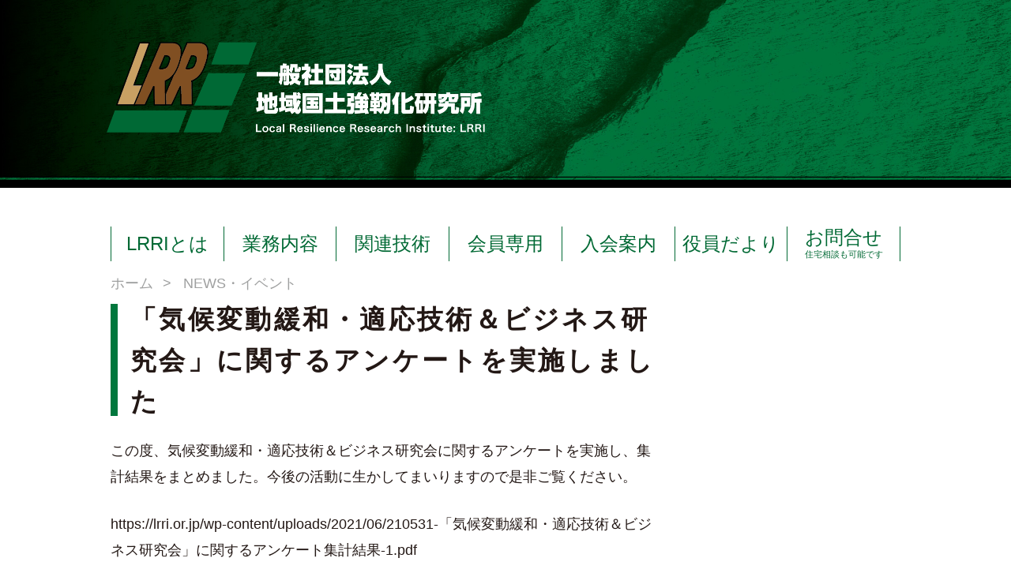

--- FILE ---
content_type: text/html; charset=UTF-8
request_url: https://lrri.or.jp/new/news/617.html
body_size: 7186
content:
<!doctype html>
<html lang="ja">
<head>
<meta charset="utf-8">
<meta name="format-detection" content="telephone=no">
<meta http-equiv="X-UA-Compatible" content="IE=edge">
<meta name="description" content="">
<meta name="keywords" content="">
<title>「気候変動緩和・適応技術＆ビジネス研究会」に関するアンケートを実施しました | 地域国土強靭化研究所 Local Resilience Research Institute（LRRI）</title>
<link href="https://lrri.or.jp/wp-content/themes/localresilience/style.css" rel="stylesheet" type="text/css">
<link rel="stylesheet" href="https://use.fontawesome.com/releases/v5.15.4/css/all.css">
<script src="https://lrri.or.jp/wp-content/themes/localresilience/js/head.js"></script>
<meta name='robots' content='max-image-preview:large' />
	<style>img:is([sizes="auto" i], [sizes^="auto," i]) { contain-intrinsic-size: 3000px 1500px }</style>
	<link rel="alternate" type="application/rss+xml" title="地域国土強靭化研究所 Local Resilience Research Institute（LRRI） &raquo; 「気候変動緩和・適応技術＆ビジネス研究会」に関するアンケートを実施しました のコメントのフィード" href="https://lrri.or.jp/new/news/617.html/feed" />
<script type="text/javascript">
/* <![CDATA[ */
window._wpemojiSettings = {"baseUrl":"https:\/\/s.w.org\/images\/core\/emoji\/15.0.3\/72x72\/","ext":".png","svgUrl":"https:\/\/s.w.org\/images\/core\/emoji\/15.0.3\/svg\/","svgExt":".svg","source":{"concatemoji":"https:\/\/lrri.or.jp\/wp-includes\/js\/wp-emoji-release.min.js?ver=6.7.4"}};
/*! This file is auto-generated */
!function(i,n){var o,s,e;function c(e){try{var t={supportTests:e,timestamp:(new Date).valueOf()};sessionStorage.setItem(o,JSON.stringify(t))}catch(e){}}function p(e,t,n){e.clearRect(0,0,e.canvas.width,e.canvas.height),e.fillText(t,0,0);var t=new Uint32Array(e.getImageData(0,0,e.canvas.width,e.canvas.height).data),r=(e.clearRect(0,0,e.canvas.width,e.canvas.height),e.fillText(n,0,0),new Uint32Array(e.getImageData(0,0,e.canvas.width,e.canvas.height).data));return t.every(function(e,t){return e===r[t]})}function u(e,t,n){switch(t){case"flag":return n(e,"\ud83c\udff3\ufe0f\u200d\u26a7\ufe0f","\ud83c\udff3\ufe0f\u200b\u26a7\ufe0f")?!1:!n(e,"\ud83c\uddfa\ud83c\uddf3","\ud83c\uddfa\u200b\ud83c\uddf3")&&!n(e,"\ud83c\udff4\udb40\udc67\udb40\udc62\udb40\udc65\udb40\udc6e\udb40\udc67\udb40\udc7f","\ud83c\udff4\u200b\udb40\udc67\u200b\udb40\udc62\u200b\udb40\udc65\u200b\udb40\udc6e\u200b\udb40\udc67\u200b\udb40\udc7f");case"emoji":return!n(e,"\ud83d\udc26\u200d\u2b1b","\ud83d\udc26\u200b\u2b1b")}return!1}function f(e,t,n){var r="undefined"!=typeof WorkerGlobalScope&&self instanceof WorkerGlobalScope?new OffscreenCanvas(300,150):i.createElement("canvas"),a=r.getContext("2d",{willReadFrequently:!0}),o=(a.textBaseline="top",a.font="600 32px Arial",{});return e.forEach(function(e){o[e]=t(a,e,n)}),o}function t(e){var t=i.createElement("script");t.src=e,t.defer=!0,i.head.appendChild(t)}"undefined"!=typeof Promise&&(o="wpEmojiSettingsSupports",s=["flag","emoji"],n.supports={everything:!0,everythingExceptFlag:!0},e=new Promise(function(e){i.addEventListener("DOMContentLoaded",e,{once:!0})}),new Promise(function(t){var n=function(){try{var e=JSON.parse(sessionStorage.getItem(o));if("object"==typeof e&&"number"==typeof e.timestamp&&(new Date).valueOf()<e.timestamp+604800&&"object"==typeof e.supportTests)return e.supportTests}catch(e){}return null}();if(!n){if("undefined"!=typeof Worker&&"undefined"!=typeof OffscreenCanvas&&"undefined"!=typeof URL&&URL.createObjectURL&&"undefined"!=typeof Blob)try{var e="postMessage("+f.toString()+"("+[JSON.stringify(s),u.toString(),p.toString()].join(",")+"));",r=new Blob([e],{type:"text/javascript"}),a=new Worker(URL.createObjectURL(r),{name:"wpTestEmojiSupports"});return void(a.onmessage=function(e){c(n=e.data),a.terminate(),t(n)})}catch(e){}c(n=f(s,u,p))}t(n)}).then(function(e){for(var t in e)n.supports[t]=e[t],n.supports.everything=n.supports.everything&&n.supports[t],"flag"!==t&&(n.supports.everythingExceptFlag=n.supports.everythingExceptFlag&&n.supports[t]);n.supports.everythingExceptFlag=n.supports.everythingExceptFlag&&!n.supports.flag,n.DOMReady=!1,n.readyCallback=function(){n.DOMReady=!0}}).then(function(){return e}).then(function(){var e;n.supports.everything||(n.readyCallback(),(e=n.source||{}).concatemoji?t(e.concatemoji):e.wpemoji&&e.twemoji&&(t(e.twemoji),t(e.wpemoji)))}))}((window,document),window._wpemojiSettings);
/* ]]> */
</script>
<style id='wp-emoji-styles-inline-css' type='text/css'>

	img.wp-smiley, img.emoji {
		display: inline !important;
		border: none !important;
		box-shadow: none !important;
		height: 1em !important;
		width: 1em !important;
		margin: 0 0.07em !important;
		vertical-align: -0.1em !important;
		background: none !important;
		padding: 0 !important;
	}
</style>
<link rel='stylesheet' id='wp-block-library-css' href='https://lrri.or.jp/wp-includes/css/dist/block-library/style.min.css?ver=6.7.4' type='text/css' media='all' />
<style id='classic-theme-styles-inline-css' type='text/css'>
/*! This file is auto-generated */
.wp-block-button__link{color:#fff;background-color:#32373c;border-radius:9999px;box-shadow:none;text-decoration:none;padding:calc(.667em + 2px) calc(1.333em + 2px);font-size:1.125em}.wp-block-file__button{background:#32373c;color:#fff;text-decoration:none}
</style>
<style id='global-styles-inline-css' type='text/css'>
:root{--wp--preset--aspect-ratio--square: 1;--wp--preset--aspect-ratio--4-3: 4/3;--wp--preset--aspect-ratio--3-4: 3/4;--wp--preset--aspect-ratio--3-2: 3/2;--wp--preset--aspect-ratio--2-3: 2/3;--wp--preset--aspect-ratio--16-9: 16/9;--wp--preset--aspect-ratio--9-16: 9/16;--wp--preset--color--black: #000000;--wp--preset--color--cyan-bluish-gray: #abb8c3;--wp--preset--color--white: #ffffff;--wp--preset--color--pale-pink: #f78da7;--wp--preset--color--vivid-red: #cf2e2e;--wp--preset--color--luminous-vivid-orange: #ff6900;--wp--preset--color--luminous-vivid-amber: #fcb900;--wp--preset--color--light-green-cyan: #7bdcb5;--wp--preset--color--vivid-green-cyan: #00d084;--wp--preset--color--pale-cyan-blue: #8ed1fc;--wp--preset--color--vivid-cyan-blue: #0693e3;--wp--preset--color--vivid-purple: #9b51e0;--wp--preset--gradient--vivid-cyan-blue-to-vivid-purple: linear-gradient(135deg,rgba(6,147,227,1) 0%,rgb(155,81,224) 100%);--wp--preset--gradient--light-green-cyan-to-vivid-green-cyan: linear-gradient(135deg,rgb(122,220,180) 0%,rgb(0,208,130) 100%);--wp--preset--gradient--luminous-vivid-amber-to-luminous-vivid-orange: linear-gradient(135deg,rgba(252,185,0,1) 0%,rgba(255,105,0,1) 100%);--wp--preset--gradient--luminous-vivid-orange-to-vivid-red: linear-gradient(135deg,rgba(255,105,0,1) 0%,rgb(207,46,46) 100%);--wp--preset--gradient--very-light-gray-to-cyan-bluish-gray: linear-gradient(135deg,rgb(238,238,238) 0%,rgb(169,184,195) 100%);--wp--preset--gradient--cool-to-warm-spectrum: linear-gradient(135deg,rgb(74,234,220) 0%,rgb(151,120,209) 20%,rgb(207,42,186) 40%,rgb(238,44,130) 60%,rgb(251,105,98) 80%,rgb(254,248,76) 100%);--wp--preset--gradient--blush-light-purple: linear-gradient(135deg,rgb(255,206,236) 0%,rgb(152,150,240) 100%);--wp--preset--gradient--blush-bordeaux: linear-gradient(135deg,rgb(254,205,165) 0%,rgb(254,45,45) 50%,rgb(107,0,62) 100%);--wp--preset--gradient--luminous-dusk: linear-gradient(135deg,rgb(255,203,112) 0%,rgb(199,81,192) 50%,rgb(65,88,208) 100%);--wp--preset--gradient--pale-ocean: linear-gradient(135deg,rgb(255,245,203) 0%,rgb(182,227,212) 50%,rgb(51,167,181) 100%);--wp--preset--gradient--electric-grass: linear-gradient(135deg,rgb(202,248,128) 0%,rgb(113,206,126) 100%);--wp--preset--gradient--midnight: linear-gradient(135deg,rgb(2,3,129) 0%,rgb(40,116,252) 100%);--wp--preset--font-size--small: 13px;--wp--preset--font-size--medium: 20px;--wp--preset--font-size--large: 36px;--wp--preset--font-size--x-large: 42px;--wp--preset--spacing--20: 0.44rem;--wp--preset--spacing--30: 0.67rem;--wp--preset--spacing--40: 1rem;--wp--preset--spacing--50: 1.5rem;--wp--preset--spacing--60: 2.25rem;--wp--preset--spacing--70: 3.38rem;--wp--preset--spacing--80: 5.06rem;--wp--preset--shadow--natural: 6px 6px 9px rgba(0, 0, 0, 0.2);--wp--preset--shadow--deep: 12px 12px 50px rgba(0, 0, 0, 0.4);--wp--preset--shadow--sharp: 6px 6px 0px rgba(0, 0, 0, 0.2);--wp--preset--shadow--outlined: 6px 6px 0px -3px rgba(255, 255, 255, 1), 6px 6px rgba(0, 0, 0, 1);--wp--preset--shadow--crisp: 6px 6px 0px rgba(0, 0, 0, 1);}:where(.is-layout-flex){gap: 0.5em;}:where(.is-layout-grid){gap: 0.5em;}body .is-layout-flex{display: flex;}.is-layout-flex{flex-wrap: wrap;align-items: center;}.is-layout-flex > :is(*, div){margin: 0;}body .is-layout-grid{display: grid;}.is-layout-grid > :is(*, div){margin: 0;}:where(.wp-block-columns.is-layout-flex){gap: 2em;}:where(.wp-block-columns.is-layout-grid){gap: 2em;}:where(.wp-block-post-template.is-layout-flex){gap: 1.25em;}:where(.wp-block-post-template.is-layout-grid){gap: 1.25em;}.has-black-color{color: var(--wp--preset--color--black) !important;}.has-cyan-bluish-gray-color{color: var(--wp--preset--color--cyan-bluish-gray) !important;}.has-white-color{color: var(--wp--preset--color--white) !important;}.has-pale-pink-color{color: var(--wp--preset--color--pale-pink) !important;}.has-vivid-red-color{color: var(--wp--preset--color--vivid-red) !important;}.has-luminous-vivid-orange-color{color: var(--wp--preset--color--luminous-vivid-orange) !important;}.has-luminous-vivid-amber-color{color: var(--wp--preset--color--luminous-vivid-amber) !important;}.has-light-green-cyan-color{color: var(--wp--preset--color--light-green-cyan) !important;}.has-vivid-green-cyan-color{color: var(--wp--preset--color--vivid-green-cyan) !important;}.has-pale-cyan-blue-color{color: var(--wp--preset--color--pale-cyan-blue) !important;}.has-vivid-cyan-blue-color{color: var(--wp--preset--color--vivid-cyan-blue) !important;}.has-vivid-purple-color{color: var(--wp--preset--color--vivid-purple) !important;}.has-black-background-color{background-color: var(--wp--preset--color--black) !important;}.has-cyan-bluish-gray-background-color{background-color: var(--wp--preset--color--cyan-bluish-gray) !important;}.has-white-background-color{background-color: var(--wp--preset--color--white) !important;}.has-pale-pink-background-color{background-color: var(--wp--preset--color--pale-pink) !important;}.has-vivid-red-background-color{background-color: var(--wp--preset--color--vivid-red) !important;}.has-luminous-vivid-orange-background-color{background-color: var(--wp--preset--color--luminous-vivid-orange) !important;}.has-luminous-vivid-amber-background-color{background-color: var(--wp--preset--color--luminous-vivid-amber) !important;}.has-light-green-cyan-background-color{background-color: var(--wp--preset--color--light-green-cyan) !important;}.has-vivid-green-cyan-background-color{background-color: var(--wp--preset--color--vivid-green-cyan) !important;}.has-pale-cyan-blue-background-color{background-color: var(--wp--preset--color--pale-cyan-blue) !important;}.has-vivid-cyan-blue-background-color{background-color: var(--wp--preset--color--vivid-cyan-blue) !important;}.has-vivid-purple-background-color{background-color: var(--wp--preset--color--vivid-purple) !important;}.has-black-border-color{border-color: var(--wp--preset--color--black) !important;}.has-cyan-bluish-gray-border-color{border-color: var(--wp--preset--color--cyan-bluish-gray) !important;}.has-white-border-color{border-color: var(--wp--preset--color--white) !important;}.has-pale-pink-border-color{border-color: var(--wp--preset--color--pale-pink) !important;}.has-vivid-red-border-color{border-color: var(--wp--preset--color--vivid-red) !important;}.has-luminous-vivid-orange-border-color{border-color: var(--wp--preset--color--luminous-vivid-orange) !important;}.has-luminous-vivid-amber-border-color{border-color: var(--wp--preset--color--luminous-vivid-amber) !important;}.has-light-green-cyan-border-color{border-color: var(--wp--preset--color--light-green-cyan) !important;}.has-vivid-green-cyan-border-color{border-color: var(--wp--preset--color--vivid-green-cyan) !important;}.has-pale-cyan-blue-border-color{border-color: var(--wp--preset--color--pale-cyan-blue) !important;}.has-vivid-cyan-blue-border-color{border-color: var(--wp--preset--color--vivid-cyan-blue) !important;}.has-vivid-purple-border-color{border-color: var(--wp--preset--color--vivid-purple) !important;}.has-vivid-cyan-blue-to-vivid-purple-gradient-background{background: var(--wp--preset--gradient--vivid-cyan-blue-to-vivid-purple) !important;}.has-light-green-cyan-to-vivid-green-cyan-gradient-background{background: var(--wp--preset--gradient--light-green-cyan-to-vivid-green-cyan) !important;}.has-luminous-vivid-amber-to-luminous-vivid-orange-gradient-background{background: var(--wp--preset--gradient--luminous-vivid-amber-to-luminous-vivid-orange) !important;}.has-luminous-vivid-orange-to-vivid-red-gradient-background{background: var(--wp--preset--gradient--luminous-vivid-orange-to-vivid-red) !important;}.has-very-light-gray-to-cyan-bluish-gray-gradient-background{background: var(--wp--preset--gradient--very-light-gray-to-cyan-bluish-gray) !important;}.has-cool-to-warm-spectrum-gradient-background{background: var(--wp--preset--gradient--cool-to-warm-spectrum) !important;}.has-blush-light-purple-gradient-background{background: var(--wp--preset--gradient--blush-light-purple) !important;}.has-blush-bordeaux-gradient-background{background: var(--wp--preset--gradient--blush-bordeaux) !important;}.has-luminous-dusk-gradient-background{background: var(--wp--preset--gradient--luminous-dusk) !important;}.has-pale-ocean-gradient-background{background: var(--wp--preset--gradient--pale-ocean) !important;}.has-electric-grass-gradient-background{background: var(--wp--preset--gradient--electric-grass) !important;}.has-midnight-gradient-background{background: var(--wp--preset--gradient--midnight) !important;}.has-small-font-size{font-size: var(--wp--preset--font-size--small) !important;}.has-medium-font-size{font-size: var(--wp--preset--font-size--medium) !important;}.has-large-font-size{font-size: var(--wp--preset--font-size--large) !important;}.has-x-large-font-size{font-size: var(--wp--preset--font-size--x-large) !important;}
:where(.wp-block-post-template.is-layout-flex){gap: 1.25em;}:where(.wp-block-post-template.is-layout-grid){gap: 1.25em;}
:where(.wp-block-columns.is-layout-flex){gap: 2em;}:where(.wp-block-columns.is-layout-grid){gap: 2em;}
:root :where(.wp-block-pullquote){font-size: 1.5em;line-height: 1.6;}
</style>
<link rel='stylesheet' id='contact-form-7-css' href='https://lrri.or.jp/wp-content/plugins/contact-form-7/includes/css/styles.css?ver=6.1.4' type='text/css' media='all' />
<link rel="https://api.w.org/" href="https://lrri.or.jp/wp-json/" /><link rel="alternate" title="JSON" type="application/json" href="https://lrri.or.jp/wp-json/wp/v2/posts/617" /><link rel="EditURI" type="application/rsd+xml" title="RSD" href="https://lrri.or.jp/xmlrpc.php?rsd" />
<meta name="generator" content="WordPress 6.7.4" />
<link rel="canonical" href="https://lrri.or.jp/new/news/617.html" />
<link rel='shortlink' href='https://lrri.or.jp/?p=617' />
<link rel="alternate" title="oEmbed (JSON)" type="application/json+oembed" href="https://lrri.or.jp/wp-json/oembed/1.0/embed?url=https%3A%2F%2Flrri.or.jp%2Fnew%2Fnews%2F617.html" />
<link rel="alternate" title="oEmbed (XML)" type="text/xml+oembed" href="https://lrri.or.jp/wp-json/oembed/1.0/embed?url=https%3A%2F%2Flrri.or.jp%2Fnew%2Fnews%2F617.html&#038;format=xml" />
<link rel="icon" href="https://lrri.or.jp/wp-content/uploads/2020/10/photo02-150x150.jpg" sizes="32x32" />
<link rel="icon" href="https://lrri.or.jp/wp-content/uploads/2020/10/photo02.jpg" sizes="192x192" />
<link rel="apple-touch-icon" href="https://lrri.or.jp/wp-content/uploads/2020/10/photo02.jpg" />
<meta name="msapplication-TileImage" content="https://lrri.or.jp/wp-content/uploads/2020/10/photo02.jpg" />
		<style type="text/css" id="wp-custom-css">
			figcaption {
	text-align: center;
}

details .accordion-details{
  border: 1px solid #ccc;
}
details:not(:last-child) {
  margin-bottom: 20px;
}

/**
 * list-style: none; ←デフォルト三角削除（Chrome非対応）
 * cursor: pointer; ←カーソルをポインターに
**/
details summary .accordion-summary{
  list-style: none;
  cursor: pointer;
  padding: 20px;
  background: #e4e4e4;
  color: #242323;
  font-size: 2rem;
  font-weight: bold;
}
/**
 * Chrome用のデフォルト三角削除
**/
details summary::-webkit-details-marker {
  display: none;
}
/**
 * Font Awesomeのプラスアイコン使用
**/
details summary::before {
  font-family: FontAwesome;
  content: '\f067';
  margin-right: 20px;
}
/**
 * アコーディオンがオープン時はマイナスアイコンに変更
**/
details[open] summary::before {
  content: '\f068';
}

details p {
  margin: 0;
  padding: 20px;
}		</style>
		</head>
<body>
<div id="container">
	<header id="gHeader">
        <div class="hBox">
            <h1><a href="https://lrri.or.jp"><img src="https://lrri.or.jp/wp-content/themes/localresilience/img/common/logo.png" alt="ー般社団法人地域国土強靭化研究所Local Resilience Research Institute: LRRI"></a></h1>
        </div>
	<div class="menu-trigger"><span></span><span></span><span></span></div>
    </header>
    <nav id="gNavi">
        <ul>
            <li ><a href="https://lrri.or.jp/about"><span>LRRIとは</span></a></li>
            <li ><a href="https://lrri.or.jp/business"><span>業務内容</span></a></li>
			<li ><a href="https://lrri.or.jp/tech"><span><small>関連技術</small></span></a></li>
            <li ><a href="https://lrri.or.jp/member"><span>会員専用</span></a></li>
            <li ><a href="https://lrri.or.jp/recruit"><span>入会案内</span></a></li>
			<li ><a href="https://lrri.or.jp/represent"><span>役員だより</span></a></li>
            <li ><a href="https://lrri.or.jp/contact"><span>お問合せ<span>住宅相談も可能です</span></span></a></li>
        </ul>
    </nav><section id="main">
	<div id="news">
		<div class="content">
			<div id="pagePath">
				<ul>
					<li><a href="https://lrri.or.jp">ホーム</a>&gt;</li>
					<li>NEWS・イベント</li>
				</ul>
			</div>
			<!--<div class="ttlBox">-->
			<!--	<h2 class="headLine01"><span>新着情報</span>NEWS・イベント</h2>-->
			<!--</div>-->
			<div class="mainBox clearfix">
				<div class="conts">
									<div class="detail">
						<h2>「気候変動緩和・適応技術＆ビジネス研究会」に関するアンケートを実施しました</h2>
						
<p>この度、気候変動緩和・適応技術＆ビジネス研究会に関するアンケートを実施し、集計結果をまとめました。今後の活動に生かしてまいりますので是非ご覧ください。</p>



<p><a href="https://lrri.or.jp/wp-content/uploads/2021/06/210531-「気候変動緩和・適応技術＆ビジネス研究会」に関するアンケート集計結果-1.pdf">https://lrri.or.jp/wp-content/uploads/2021/06/210531-「気候変動緩和・適応技術＆ビジネス研究会」に関するアンケート集計結果-1.pdf</a></p>
						<p class="tag"><span>2021.06.09</span>NEWS</p>
					</div>
								
	               <div class="btn" style="text-align: center;"><a href="https://lrri.or.jp/new/"><img src="https://lrri.or.jp/wp-content/themes/localresilience/img/index/btn.jpg" alt="一覧へ" style="width: 117px;"></a></div>
				
				</div>
			</div>
		</div>
	</div>
</section>
<footer id="gFooter">
	<ul class="snsUl">
		<li><a href="https://www.facebook.com/lrri.or.jp" target="_blank"><img src="https://lrri.or.jp/wp-content/themes/localresilience/img/common/icon01.png" alt="facebook"></a></li>
		<li><a href="https://twitter.com/LRRI32401472" target="_blank"><img src="https://lrri.or.jp/wp-content/themes/localresilience/img/common/icon02.png" alt="twitter"></a></li>
	</ul>
	<div class="fBox">
		<div class="content">
			<div class="lBox">
				<div class="logo"><a href="https://lrri.or.jp"><img src="https://lrri.or.jp/wp-content/themes/localresilience/img/common/f_logo.png" alt="LRR"></a></div>
				<p class="txt">一般社団法人  地域国土強靭化研究所<span>Local Resilience Research Institute: LRRI</span>〒311－0105　茨城県那珂市菅谷 4527<br>
					e-mail:<a href="&#109;&#97;&#105;&#108;&#116;&#111;&#58;&#115;&#116;&#97;
&#102;&#102;&#64;&#108;&#114;&#114;&#105;&#46;&#111;&#114;
&#46;&#106;&#112;">&#115;&#116;&#97;&#102;&#102;&#64;&#108;&#114;&#114;&#105;
&#46;&#111;&#114;&#46;&#106;&#112;</a></p>
			</div>
		
		<div class="rBox">
			<ul class="pdfUl">
				<li><a href="./wp-content/uploads/pdf01.pdf" target="_blank">■ 特別賛助会員</a></li>
				<li><a href="./wp-content/uploads/pdf02-2.pdf" target="_blank">■ 賛助会員</a></li>
				<li><a href="./wp-content/uploads/pdf03.pdf" target="_blank">■ 個人会員</a></li>
				<li><a href="./wp-content/uploads/pdf04.pdf" target="_blank">■ 会員一覧</a></li>
			</ul>
			<p>関連組織</p>
			<ul class="linkUl">
				<li><a href="http://www.pwrc.or.jp/" target="_blank">■ 土木研究センター</a></li>
				<li><a href="http://www.gis-ibaraki.or.jp/" target="_blank">■ NPO GIS 総合研究所いばらき</a></li>
				<li><a href="http://jibankantou.jp/" target="_blank">■ 地盤工学会関東支部</a></li>
				<li><a href="https://npo-blueearth.jimdofree.com/" target="_blank">■ NPO ブルーアース</a></li>
				<li><a href="https://jsce-ibaraki.civil.ibaraki.ac.jp/" target="_blank">■ 土木学会関東支部茨城会</a></li>
				<li><a href="https://www.glec.ibaraki.ac.jp/" target="_blank">■ 茨城大学 地球・地域環境共創機構（GLEC）</a></li>
				<li><a href="https://www.ibakenkon.jp/" target="_blank">■ 茨城県建設コンサルタンツ協会</a></li>
				<li><a href="https://www.ilccac.ibaraki.ac.jp/" target="_blank">■ 茨城県地域気候変動適応センター</a></li>
			</ul>
		</div></div>
	</div>
</footer>
</div>
<script src="https://lrri.or.jp/wp-content/themes/localresilience/js/jquery.js"></script> 
<script src="https://lrri.or.jp/wp-content/themes/localresilience/js/common.js"></script>
<script type="text/javascript" src="https://lrri.or.jp/wp-includes/js/dist/hooks.min.js?ver=4d63a3d491d11ffd8ac6" id="wp-hooks-js"></script>
<script type="text/javascript" src="https://lrri.or.jp/wp-includes/js/dist/i18n.min.js?ver=5e580eb46a90c2b997e6" id="wp-i18n-js"></script>
<script type="text/javascript" id="wp-i18n-js-after">
/* <![CDATA[ */
wp.i18n.setLocaleData( { 'text direction\u0004ltr': [ 'ltr' ] } );
/* ]]> */
</script>
<script type="text/javascript" src="https://lrri.or.jp/wp-content/plugins/contact-form-7/includes/swv/js/index.js?ver=6.1.4" id="swv-js"></script>
<script type="text/javascript" id="contact-form-7-js-translations">
/* <![CDATA[ */
( function( domain, translations ) {
	var localeData = translations.locale_data[ domain ] || translations.locale_data.messages;
	localeData[""].domain = domain;
	wp.i18n.setLocaleData( localeData, domain );
} )( "contact-form-7", {"translation-revision-date":"2025-11-30 08:12:23+0000","generator":"GlotPress\/4.0.3","domain":"messages","locale_data":{"messages":{"":{"domain":"messages","plural-forms":"nplurals=1; plural=0;","lang":"ja_JP"},"This contact form is placed in the wrong place.":["\u3053\u306e\u30b3\u30f3\u30bf\u30af\u30c8\u30d5\u30a9\u30fc\u30e0\u306f\u9593\u9055\u3063\u305f\u4f4d\u7f6e\u306b\u7f6e\u304b\u308c\u3066\u3044\u307e\u3059\u3002"],"Error:":["\u30a8\u30e9\u30fc:"]}},"comment":{"reference":"includes\/js\/index.js"}} );
/* ]]> */
</script>
<script type="text/javascript" id="contact-form-7-js-before">
/* <![CDATA[ */
var wpcf7 = {
    "api": {
        "root": "https:\/\/lrri.or.jp\/wp-json\/",
        "namespace": "contact-form-7\/v1"
    }
};
/* ]]> */
</script>
<script type="text/javascript" src="https://lrri.or.jp/wp-content/plugins/contact-form-7/includes/js/index.js?ver=6.1.4" id="contact-form-7-js"></script>
</body>
</html>

--- FILE ---
content_type: text/css
request_url: https://lrri.or.jp/wp-content/themes/localresilience/style.css
body_size: 9745
content:
@charset "UTF-8";
/*------------------------------------------------------------
Theme Name: localresilience
Theme URI: null
Description: Description
Author: 81bridge - LSZ
Version: 1.0
------------------------------------------------------------*/
.aligncenter {
  display: block;
  margin: 0 auto;
}

.alignright {
  float: right;
}

.alignleft {
  float: left;
}

img[class*=wp-image-], img[class*=attachment-] {
  height: auto;
  max-width: 100%;
}

.wp-block-image figure,
.wp-block-image figcaption {
  display: block;
}

a.nolink {
  opacity: 1;
  cursor: default;
  pointer-events: none;
}
a.nolink:hover {
  opacity: 1;
  cursor: default;
  pointer-events: none;
}

html,
body,
div,
span,
applet,
object,
iframe,
h1,
h2,
h3,
h4,
h5,
h6,
p,
blockquote,
pre,
a,
abbr,
acronym,
address,
big,
cite,
code,
del,
dfn,
em,
font,
img,
ins,
kbd,
q,
s,
samp,
small,
strike,
strong,
sub,
sup,
tt,
var,
b,
u,
i,
center,
dl,
dt,
dd,
ol,
ul,
li,
fieldset,
form,
label,
legend,
table,
caption,
tbody,
tfoot,
thead,
tr,
th,
td {
  margin: 0;
  padding: 0;
  background: transparent;
  border: 0;
  outline: 0;
  font-size: 1em;
}

html {
  font-size: 62.5%;
}

body,
table,
input,
textarea,
select,
option {
  font-family: "ヒラギノ角ゴ Pro W3", "Hiragino Kaku Gothic Pro", "メイリオ", Meiryo, Osaka, "ＭＳ Ｐゴシック", "MS PGothic", sans-serif;
}

article,
aside,
canvas,
details,
figcaption,
figure,
footer,
header,
hgroup,
menu,
nav,
section,
summary {
  display: block;
}

figcaption {
  text-algin: center;
}

ol,
ul {
  list-style: none;
}

blockquote,
q {
  quotes: none;
}

:focus {
  outline: 0;
}

ins {
  text-decoration: none;
}

del {
  text-decoration: line-through;
}

img {
  vertical-align: top;
  max-width: 100%;
}

a {
  color: #231815;
  text-decoration: none;
  word-break: break-all;
}
a:link {
  color: #231815;
  text-decoration: none;
  word-break: break-all;
}
a:visited, a:hover, a:active {
  color: #231815;
}

/*------------------------------------------------------------
	レイアウト
------------------------------------------------------------*/
body {
  min-width: 1200px;
  color: #231815;
  font-size: 1.8rem;
  line-height: 1.85;
  -moz-text-size-adjust: none;
   -ms-text-size-adjust: none;
       text-size-adjust: none;
  -webkit-text-size-adjust: none;
  background-color: #fff;
}

#container {
  text-align: left;
}

#main {
  min-height: 73.8vh;
  margin-bottom: 98px;
}

a[href^="tel:"] {
  cursor: default;
  pointer-events: none;
}

@media all and (min-width: 897px) {
  .sp {
    display: none !important;
  }
}
@media all and (max-width: 896px) {
  body {
    min-width: inherit;
    font-size: 1.4rem;
  }
  body.fixed {
    position: fixed;
    left: 0;
    top: 0;
    width: 100%;
  }

  a:hover {
    opacity: 1 !important;
  }
  a:hover img {
    opacity: 1 !important;
  }

  .pc {
    display: none !important;
  }

  a[href^="tel:"] {
    cursor: pointer;
    pointer-events: auto;
  }
}
/*------------------------------------------------------------
	ヘッダー
------------------------------------------------------------*/
#gHeader {
  margin-bottom: 49px;
  padding: 53px 0 60px;
  background: url("img/common/header_bg.jpg") no-repeat bottom center/cover;
  border-bottom: 10px solid #000;
}
#gHeader .hBox {
  margin: 0 auto;
  max-width: 1010px;
}
#gHeader h1 {
  width: 479px;
}

@media all and (max-width: 896px) {
  #gHeader {
    margin-bottom: 0;
    padding: 20px 10px;
    position: relative;
    border-bottom: 5px solid #000;
  }
  #gHeader h1 {
    width: 180px;
  }

  .menu-trigger {
    margin-top: -11px;
    position: absolute;
    width: 25px;
    height: 22px;
    right: 10px;
    top: 50%;
  }
  .menu-trigger span {
    display: inline-block;
    -webkit-transition: all 0.4s;
    transition: all 0.4s;
    -webkit-box-sizing: border-box;
            box-sizing: border-box;
    position: absolute;
    left: 0;
    width: 100%;
    height: 2px;
    background-color: #fff;
    border-radius: 4px;
  }
  .menu-trigger span:nth-of-type(1) {
    top: 0;
  }
  .menu-trigger span:nth-of-type(2) {
    top: 10px;
  }
  .menu-trigger span:nth-of-type(3) {
    bottom: 0;
  }
  .menu-trigger.active span:nth-of-type(1) {
    -webkit-transform: translateY(10px) rotate(-45deg);
    transform: translateY(10px) rotate(-45deg);
  }
  .menu-trigger.active span:nth-of-type(2) {
    opacity: 0;
  }
  .menu-trigger.active span:nth-of-type(3) {
    -webkit-transform: translateY(-10px) rotate(45deg);
    transform: translateY(-10px) rotate(45deg);
  }
}
/*------------------------------------------------------------
	フッター
------------------------------------------------------------*/
#gNavi {
  margin: 0 auto;
  max-width: 1000px;
}
#gNavi > ul {
  display: -webkit-box;
  display: -webkit-flex;
  display: -ms-flexbox;
  display: flex;
  -webkit-box-pack: justify;
  -webkit-justify-content: space-between;
      -ms-flex-pack: justify;
          justify-content: space-between;
}
#gNavi > ul li {
  -webkit-box-flex: 6;
  -webkit-flex: 6;
      -ms-flex: 6;
          flex: 6;
  height: 44px;
  border-right: 1px solid #006934;
  -webkit-box-sizing: border-box;
          box-sizing: border-box;
}
#gNavi > ul li:first-child {
  border-left: 1px solid #006934;
}
#gNavi > ul li a {
  height: 100%;
  color: #006934;
  font-size: 2.4rem;
  line-height: 1;
  font-weight: 500;
  display: -webkit-box;
  display: -webkit-flex;
  display: -ms-flexbox;
  display: flex;
  -webkit-box-align: center;
  -webkit-align-items: center;
      -ms-flex-align: center;
          align-items: center;
  -webkit-box-pack: center;
  -webkit-justify-content: center;
      -ms-flex-pack: center;
          justify-content: center;
}
#gNavi > ul li a > span {
  display: inline-block;
}
#gNavi > ul li a > span span {
  margin-top: 4px;
  display: block;
  font-size: 1.1rem;
  text-align: center;
}
#gNavi > ul li.on a {
  background-color: #cce4d8;
}

@media all and (min-width: 897px) {
  #gNavi > ul li a:hover {
    background-color: #cce4d8;
  }
}
@media all and (max-width: 896px) {
  #gNavi {
    display: none;
    position: absolute;
    left: 0;
    top: 88px;
    width: 100%;
    z-index: 90;
    overflow-y: auto;
  }
  #gNavi > ul {
    display: block;
    background-color: #fff;
  }
  #gNavi > ul li {
    height: auto;
    border: none !important;
  }
  #gNavi > ul li a {
    padding: 10px;
    font-size: 1.4rem;
    border-bottom: 1px solid #006934;
  }
  #gNavi > ul li a > span span {
    font-size: 1rem;
  }
}
/*------------------------------------------------------------
	pagePath
------------------------------------------------------------*/
#pagePath {
  padding: 12px 0 3px;
  color: #9fa0a0;
}
#pagePath li {
  margin-right: 10px;
  display: inline;
}
#pagePath li a {
  margin-right: 12px;
  color: #9fa0a0;
}
#pagePath li a:hover {
  opacity: 0.7;
}

@media all and (max-width: 896px) {
  #pagePath {
    padding: 5px 0;
  }
}
/*------------------------------------------------------------
	sideBar
------------------------------------------------------------*/
.sideBar {
  margin-top: 5px;
  width: 220px;
  float: right;
}
.sideBar .listUl li a {
  display: block;
}
.sideBar .listUl li a:hover {
  opacity: 0.7;
}
.sideBar .listUl li:not(:last-child) {
  margin-bottom: 42px;
}
.sideBar .listUl li p {
  font-size: 1.52rem;
  line-height: 1.64;
  letter-spacing: 0.05em;
}
.sideBar .listUl li .tag {
  margin-bottom: 5px;
  font-size: 1.44rem;
  color: #9fa0a0;
}
.sideBar .listUl li .tag span {
  margin-right: 14px;
}

@media all and (max-width: 896px) {
  .sideBar {
    padding: 15px 0 15px;
    border-top: 3px solid #00773d;
    border-bottom: 3px solid #00773d;
    width: auto;
    float: none;
  }
  .sideBar .listUl li p {
    font-size: 1.3rem;
  }
  .sideBar .listUl li .tag {
    font-size: 1.1rem;
  }
  .sideBar .listUl li:not(:last-child) {
    margin-bottom: 25px;
  }
}
/*------------------------------------------------------------
	conts
------------------------------------------------------------*/
.conts {
  width: 700px;
  float: left;
}
.conts .detail p {
  margin-bottom: 27px;
}
.conts .detail .tag {
  margin-bottom: 16px;
  color: #9fa0a0;
}
.conts .detail .tag span {
  margin-right: 16px;
}
.conts .detail h2 {
  margin-bottom: 20px;
  padding-left: 25px;
  font-size: 3.3rem;
  color: #231815;
  position: relative;
  line-height: 1.589;
  font-weight: bold;
  letter-spacing: 0.1em;
}
.conts .detail h2 a {
  display: inline-block;
}
.conts .detail h2 span {
  display: block;
  font-size: 1.5rem;
}
.conts .detail h2 .txt {
  font-size: 3.3rem;
  text-decoration: underline;
}
.conts .detail h2 a:hover .txt {
  color: #7d0000;
}
.conts .detail h2::before {
  width: 9px;
  position: absolute;
  left: 0;
  top: 6px;
  bottom: 8px;
  background: #00773d;
  content: "";
}
.conts .detail .pdfUl {
  margin-bottom: 20px;
  font-size: 2.4rem;
}
.conts .detail .pdfUl li:not(:last-child) {
  margin-bottom: 15px;
}

.wp-block-group {
  margin-bottom: 20px;
}

.wp-block-file {
  margin-bottom: 15px !important;
  font-size: 2.4rem;
}
.wp-block-file a {
  color: #7d0000;
  text-decoration: underline;
}
.wp-block-file a:hover {
  opacity: 1 !important;
  text-decoration: none;
}

.wp-block-column figure {
  margin: 0;
}

.conts .detail {
  margin-bottom: 75px;
}
.conts .detail:last-child {
  margin-bottom: 0;
}
.conts .detail .photoUl {
  margin: 42px 0 19px;
  display: -webkit-box;
  display: -webkit-flex;
  display: -ms-flexbox;
  display: flex;
  -webkit-box-pack: justify;
  -webkit-justify-content: space-between;
      -ms-flex-pack: justify;
          justify-content: space-between;
  -webkit-flex-wrap: wrap;
      -ms-flex-wrap: wrap;
          flex-wrap: wrap;
}

.wp-block-columns {
  margin: 42px 0 33px !important;
}

.conts .detail .photoUl li {
  margin-bottom: 15px;
  width: 332px;
}
.conts .detail .photoUl li img {
  width: 100%;
}
.conts .detail .size {
  margin: 19px 0 11px;
  line-height: 1.85;
}
.conts .detail *:last-child {
  margin-bottom: 0;
}
.conts .detail a:hover {
  opacity: 0.7;
}
.conts .detail h2 a:hover {
  opacity: 1;
}

@media all and (max-width: 896px) {
  .conts {
    margin-bottom: 40px;
    width: auto;
    float: none;
  }
  .conts .detail h2 {
    padding-left: 10px;
    font-size: 2rem;
    letter-spacing: 0;
  }
  .conts .detail h2::before {
    width: 3px;
  }
  .conts .detail .pdfUl {
    font-size: 1.6rem;
  }
  .conts .detail .size {
    font-size: 1.2rem;
  }
  .conts .detail .pdfUl li:not(:last-child) {
    margin-bottom: 10px;
  }
  .conts .detail h2 a:hover .txt {
    color: #231815;
  }

  .wp-block-file {
    font-size: 1.6rem;
    margin-bottom: 10px;
  }

  .conts .detail .photoUl {
    display: block;
  }
  .conts .detail .photoUl li {
    width: auto;
  }
  .conts .detail .photoUl li:last-child {
    margin-bottom: 0;
  }
  .conts .detail .wp-block-columns {
    display: block !important;
  }
  .conts .detail .wp-block-columns .wp-block-column {
    margin: 0 0 15px !important;
  }
  .conts .detail .wp-block-columns .wp-block-column img {
    width: 100% !important;
  }

  .wp-block-file a:hover {
    text-decoration: underline;
  }
}
/*------------------------------------------------------------
	フッター
------------------------------------------------------------*/
#gFooter .snsUl {
  margin: 0 auto 19px;
  max-width: 990px;
  text-align: right;
}
#gFooter .snsUl li {
  width: 68px;
  display: inline-block;
  vertical-align: middle;
}
#gFooter .snsUl li a:hover img {
  opacity: 0.7;
}
#gFooter .snsUl li:last-child {
  margin-left: 27px;
  width: 56px;
}
#gFooter .fBox {
  padding: 45px 0 51px;
  border-top: 11px solid #000;
  background: url("img/common/f_bg.jpg") no-repeat top center/cover;
}
#gFooter .fBox .logo {
  width: 113px;
}
#gFooter .fBox .content {
  padding-left: 42px;
  max-width: 1086px;
  display: -webkit-box;
  display: -webkit-flex;
  display: -ms-flexbox;
  display: flex;
  -webkit-box-pack: justify;
  -webkit-justify-content: space-between;
      -ms-flex-pack: justify;
          justify-content: space-between;
  -webkit-box-align: start;
  -webkit-align-items: flex-start;
      -ms-flex-align: start;
          align-items: flex-start;
}
#gFooter .fBox .txt {
  margin: -2px 0 0 26px;
  padding-left: 19px;
  color: #fff;
  font-size: 1.19rem;
  line-height: 1.57;
  position: relative;
}
#gFooter .fBox .txt a:hover {
  opacity: 0.7;
}
#gFooter .fBox .txt::before {
  width: 1px;
  position: absolute;
  left: 0;
  top: 4px;
  bottom: 4px;
  background-color: rgba(255, 255, 255, 0.5);
  content: "";
}
#gFooter .fBox .txt span {
  margin: 1px 0 5px;
  display: block;
  font-size: 0.8rem;
}
#gFooter .fBox .txt a {
  color: #fff;
}
#gFooter .fBox .lBox {
  display: -webkit-box;
  display: -webkit-flex;
  display: -ms-flexbox;
  display: flex;
}
#gFooter .fBox .rBox {
  margin-top: -7px;
  width: 535px;
  color: #fff;
}
#gFooter .fBox .rBox .pdfUl {
  margin-bottom: 29px;
}
#gFooter .fBox .rBox .pdfUl li {
  margin-right: 32px;
  display: inline-block;
}
#gFooter .fBox .rBox .pdfUl li:last-child {
  margin-right: 0;
}
#gFooter .fBox .rBox .pdfUl li a {
  color: #fff;
}
#gFooter .fBox .rBox p {
  margin-bottom: 13px;
  padding: 0 4px 7px;
  border-bottom: 1px solid #fff;
}
#gFooter .fBox .rBox .linkUl {
  display: -webkit-box;
  display: -webkit-flex;
  display: -ms-flexbox;
  display: flex;
  -webkit-box-pack: justify;
  -webkit-justify-content: space-between;
      -ms-flex-pack: justify;
          justify-content: space-between;
  -webkit-flex-wrap: wrap;
      -ms-flex-wrap: wrap;
          flex-wrap: wrap;
}
#gFooter .fBox .rBox .linkUl li {
  margin-bottom: 4px;
  width: 42%;
  font-size: 1.3rem;
}
#gFooter .fBox .rBox .linkUl li a {
  color: #fff;
}
#gFooter .fBox .rBox .linkUl li:nth-child(2n) {
  width: 53%;
}
#gFooter .fBox .rBox li a:hover {
  text-decoration: underline;
}

@media all and (max-width: 896px) {
  #gFooter .snsUl {
    padding: 0 10px;
  }
  #gFooter .snsUl li {
    width: 34px;
  }
  #gFooter .snsUl li:last-child {
    margin-left: 10px;
    width: 28px;
  }
  #gFooter .fBox {
    border-width: 5px;
  }
  #gFooter .fBox .logo {
    width: 85px;
  }
  #gFooter .fBox .txt {
    padding-left: 10px;
    margin-left: 10px;
    font-size: 1.1rem;
  }
  #gFooter .fBox .content {
    padding: 0 15px;
    display: block;
  }
  #gFooter .fBox .lBox {
    margin-bottom: 30px;
    width: 100%;
  }
  #gFooter .fBox .rBox {
    width: auto;
    font-size: 1.2rem;
  }
  #gFooter .fBox .rBox .pdfUl {
    margin: 0 0 20px;
    display: -webkit-box;
    display: -webkit-flex;
    display: -ms-flexbox;
    display: flex;
    -webkit-box-pack: justify;
    -webkit-justify-content: space-between;
        -ms-flex-pack: justify;
            justify-content: space-between;
    -webkit-flex-wrap: wrap;
        -ms-flex-wrap: wrap;
            flex-wrap: wrap;
  }
  #gFooter .fBox .rBox .pdfUl li {
    margin: 0;
    width: 48%;
  }
  #gFooter .fBox .rBox p {
    padding: 0 2px 2px;
  }
  #gFooter .fBox .rBox .linkUl {
    display: block;
  }
  #gFooter .fBox .rBox .linkUl li {
    margin-bottom: 0;
    width: auto !important;
    font-size: 1.1rem;
  }
  #gFooter .fBox .rBox li a:hover {
    text-decoration: none;
  }
}
/*------------------------------------------------------------
	汎用スタイル
------------------------------------------------------------*/
/* clearfix */
.clearfix:after {
  content: "";
  display: block;
  clear: both;
}

/* flex */
.flex,
.flexA,
.flexB,
.flexC {
  display: -webkit-box;
  display: -webkit-flex;
  display: -ms-flexbox;
  display: flex;
  -webkit-flex-wrap: wrap;
      -ms-flex-wrap: wrap;
          flex-wrap: wrap;
}

.flexA {
  -webkit-justify-content: space-around;
      -ms-flex-pack: distribute;
          justify-content: space-around;
}

.flexB {
  -webkit-box-pack: justify;
  -webkit-justify-content: space-between;
      -ms-flex-pack: justify;
          justify-content: space-between;
}

.flexC {
  -webkit-box-pack: center;
  -webkit-justify-content: center;
      -ms-flex-pack: center;
          justify-content: center;
}

/*------------------------------------------------------------
	content
------------------------------------------------------------*/
.content {
  margin: 0 auto;
  max-width: 1000px;
}

@media all and (max-width: 896px) {
  .content {
    padding: 0 15px;
  }
}
/*------------------------------------------------------------
	comBox
------------------------------------------------------------*/
.comBox {
  padding: 59px 0 0;
}

/*------------------------------------------------------------
	headLine01
------------------------------------------------------------*/
.headLine01 {
  color: #7f4f21;
  font-size: 2.948rem;
  font-weight: 400;
  text-align: center;
}
.headLine01 span {
  margin-bottom: -2px;
  padding-bottom: 14px;
  display: block;
  font-size: 5.28rem;
  font-weight: 300;
  line-height: 1;
  position: relative;
  letter-spacing: 0.05em;
}
.headLine01 span::before {
  margin-left: -145px;
  width: 290px;
  height: 1px;
  position: absolute;
  left: 50%;
  bottom: 0;
  background-color: #7f4f21;
  content: "";
}

@media all and (max-width: 896px) {
  .headLine01 {
    font-size: 1.4rem;
  }
  .headLine01 span {
    margin-bottom: 5px;
    padding-bottom: 5px;
    font-size: 2.6rem;
  }
  .headLine01 span::before {
    margin-left: -75px;
    width: 150px;
  }
}
/*------------------------------------------------------------
	headLine02
------------------------------------------------------------*/
.headLine02 {
  margin-bottom: 71px;
  font-size: 4.5rem;
  line-height: 1.5;
  text-align: center;
  position: relative;
  letter-spacing: 0.1em;
}
.headLine02 span {
  padding: 0 27px 6px;
  display: inline-block;
  border-bottom: 1px solid #231815;
}

@media all and (max-width: 896px) {
  .headLine02 {
    font-size: 2.4rem;
  }
}
/*------------------------------------------------------------
	headLine03
------------------------------------------------------------*/
.headLine03 {
  margin-bottom: 17px;
  padding: 1px 0 1px 13px;
  line-height: 1;
  letter-spacing: 0.1em;
  font-size: 4.2rem;
  font-weight: bold;
  border-left: 9px solid #00773d;
}

@media all and (max-width: 896px) {
  .headLine03 {
    margin-bottom: 20px;
    padding-left: 7px;
    font-size: 2.1rem;
    border-left-width: 4px;
  }
}
/*------------------------------------------------------------
	common
------------------------------------------------------------*/
/*------------------------------------------------------------
	index
------------------------------------------------------------*/
#index {
  padding-top: 48px;
}
#index .mainImg {
  margin-bottom: 48px;
}
#index .mainImg img {
  width: 100%;
}
#index .news {
  padding-top: 70px;
  background: url("img/common/bg01.png") no-repeat top center/100% auto;
}
#index .news .btn {
  margin: -31px 0 37px;
  text-align: right;
}
#index .news .btn a {
  width: 117px;
  display: inline-block;
}
#index .news .btn a:hover {
  opacity: 0.7;
}
#index .news .newsUl {
  margin-top: -50px;
}
#index .news .newsUl li {
  margin-top: 50px;
  width: 47.4%;
}
#index .news .newsUl li a {
  height: 100%;
  padding-bottom: 20px;
  display: -webkit-box;
  display: -webkit-flex;
  display: -ms-flexbox;
  display: flex;
  -webkit-box-pack: justify;
  -webkit-justify-content: space-between;
      -ms-flex-pack: justify;
          justify-content: space-between;
  border-bottom: 1px solid #7f4f21;
  -webkit-box-sizing: border-box;
          box-sizing: border-box;
}
#index .news .newsUl li a:hover {
  opacity: 0.7;
}
#index .news .newsUl li .photo {
  width: 168px;
  padding-bottom: 25.2%;
  background: url("img/index/photo01.jpg") no-repeat center center/cover;
}
#index .news .newsUl li .textBox {
  margin-left: 17px;
  -webkit-box-flex: 1;
  -webkit-flex: 1;
      -ms-flex: 1;
          flex: 1;
}
#index .news .newsUl li .textBox p {
  font-size: 1.9rem;
  line-height: 1.64;
  letter-spacing: 0.05rem;
}
#index .news .newsUl li .textBox .sort {
  margin-bottom: 13px;
  color: #9fa0a0;
  font-family: "ヒラギノ角ゴ Pro W3", "Hiragino Kaku Gothic Pro", "メイリオ", Meiryo, Osaka, "ＭＳ Ｐゴシック", "MS PGothic", sans-serif;
  font-size: 1.8rem;
  line-height: 1;
  letter-spacing: 0;
}
#index .news .newsUl li .textBox .sort span {
  margin-right: 16px;
}

@media all and (max-width: 896px) {
  #index .content {
    padding: 0;
  }
  #index .news {
    padding: 30px 15px 0;
  }
  #index .news .btn {
    margin: 10px 0 25px;
  }
  #index .news .btn a {
    width: 54px;
  }
  #index .news .newsUl {
    margin-top: -10px;
    display: block;
  }
  #index .news .newsUl li {
    margin-top: 10px;
    width: auto;
  }
  #index .news .newsUl li .textBox p {
    font-size: 1.3rem;
    line-height: 1.5;
  }
  #index .news .newsUl li .textBox .sort {
    margin-bottom: 3px;
    font-size: 1.1rem;
  }
  #index .news .newsUl li .photo {
    width: 30%;
  }
  #index .news .newsUl li .textBox {
    margin-left: 10px;
  }
  #index .news .newsUl li a {
    padding-bottom: 5px;
  }
}
/*------------------------------------------------------------
	news
------------------------------------------------------------*/
#news .ttlBox {
  padding: 70px 0 31px;
  background: url("img/common/bg01.png") no-repeat top center/100% auto;
}

@media all and (max-width: 896px) {
  #news .ttlBox {
    padding: 30px 15px;
    margin: 0 -15px;
  }
}
/*------------------------------------------------------------
	represent
------------------------------------------------------------*/
#represent .conts .detail h2 {
  margin-bottom: 12px;
  padding: 15px 0 13px 25px;
}
#represent .sideBar .listUl li a span {
  display: block;
  font-size: 1.52rem;
  line-height: 1.64;
  letter-spacing: 0.05em;
}
#represent .sideBar .listUl li a .tag {
  margin-bottom: 5px;
  font-size: 1.44rem;
  color: #9fa0a0;
}

@media all and (max-width: 896px) {
  #represent .sideBar .listUl li a span {
    font-size: 1.3rem;
  }
  #represent .sideBar .listUl li a .tag {
    font-size: 1.1rem;
  }
}
/*------------------------------------------------------------
	contact
------------------------------------------------------------*/
#contact .headLine02 {
  margin-bottom: 42px;
}
#contact .headLine03 {
  margin-bottom: 19px;
  padding: 7px 0 11px 15px;
  font-size: 2rem;
  border-left: 8px solid #299981;
  letter-spacing: 0;
}
#contact .mailForm {
  padding: 0 23px;
}
#contact .mailForm .topTxt {
  margin: 0 -23px 34px;
}
#contact .mailForm table {
  width: 100%;
  border-collapse: collapse;
}
#contact .mailForm table th,
#contact .mailForm table td {
  padding: 15px 15px 33px;
  text-align: left;
  font-size: 1.4rem;
  vertical-align: top;
  border: 1px solid #ccc;
}
#contact .mailForm table th {
  padding: 18px 15px 43px;
  width: 25.2%;
  background-color: #edf7f6;
}
#contact .mailForm table th span.must {
  margin-top: 4px;
  padding: 3px;
  width: 46px;
  color: #fff;
  font-size: 1.3rem;
  text-align: center;
  display: block;
  float: right;
  line-height: 1;
  background-color: #db591b;
  letter-spacing: 0.1em;
  -webkit-box-sizing: border-box;
          box-sizing: border-box;
}
#contact .mailForm table td input[type=text], #contact .mailForm table td input[type=tel], #contact .mailForm table td input[type=email] {
  padding: 0 5px;
  width: 100%;
  height: 37px;
  -webkit-appearance: none;
  -moz-appearance: none;
  appearance: none;
  border: 1px solid #ccc;
  border-radius: 3px;
  -webkit-box-sizing: border-box;
          box-sizing: border-box;
  -webkit-box-shadow: 0 0 3px rgba(0, 0, 0, 0.1) inset;
          box-shadow: 0 0 3px rgba(0, 0, 0, 0.1) inset;
  background-color: #fff;
}
#contact .mailForm table td textarea {
  padding: 0 5px;
  width: 100%;
  height: 37px;
  -webkit-appearance: none;
  -moz-appearance: none;
  appearance: none;
  border: 1px solid #ccc;
  border-radius: 3px;
  -webkit-box-sizing: border-box;
          box-sizing: border-box;
  -webkit-box-shadow: 0 0 3px rgba(0, 0, 0, 0.1) inset;
          box-shadow: 0 0 3px rgba(0, 0, 0, 0.1) inset;
  background-color: #fff;
}
#contact .mailForm table td input.wid01 {
  width: 343px;
}
#contact .mailForm table td .emialUl li:not(:last-child) {
  margin-bottom: 5px;
}
#contact .mailForm table td .emialUl li p {
  color: #2f8a3a;
  font-weight: bold;
}
#contact .mailForm .tabBox {
  margin-bottom: 36px;
}
#contact .mailForm .checkUl {
  margin: -7px 0 32px;
}
#contact .mailForm .checkUl .wpcf7-list-item {
  margin: 0 44px 0 0;
  display: inline-block;
  font-size: 2.3rem;
}
#contact .mailForm .checkUl li:last-child {
  margin-right: 0;
}
#contact .mailForm .checkUl input {
  width: 18px;
  height: 18px;
  -webkit-appearance: none;
  -moz-appearance: none;
  appearance: none;
  display: inline-block;
  background: url("img/contact/check_bg.jpg") no-repeat left center/100% 100%;
  vertical-align: -3px;
}
#contact .mailForm .checkUl input:checked {
  background-image: url("img/contact/check_bg_on.jpg");
}
#contact .mailForm table td textarea {
  height: 114px;
  resize: vertical;
}
#contact .mailForm .tabBox01 {
  margin-bottom: 45px;
}
#contact .mailForm .tabBox01 table td {
  padding-bottom: 15px;
}
#contact .mailForm .note {
  margin: 28px 0 38px;
  font-size: 1.2rem;
}
#contact .mailForm .policy {
  margin-bottom: 20px;
  padding: 2px 10px;
  height: 140px;
  font-size: 1.4rem;
  line-height: 1.51;
  border: 1px solid #757576;
  border-radius: 2px;
  overflow-y: scroll;
  -webkit-box-sizing: border-box;
          box-sizing: border-box;
}
#contact .mailForm .agree {
  margin-bottom: 28px;
  padding: 11px 10px 10px;
  color: #313333;
  position: relative;
  text-align: center;
  font-size: 1.4rem;
  font-weight: bold;
  background-color: #f1f6fc;
}
#contact .mailForm .agree a:hover {
  opacity: 0.7;
}
#contact .mailForm .agree .must {
  margin-top: -11px;
  padding: 3px;
  width: 46px;
  color: #fff;
  font-size: 1.3rem;
  text-align: center;
  display: block;
  position: absolute;
  left: 10px;
  top: 50%;
  line-height: 1;
  background-color: #db591b;
  letter-spacing: 0.1em;
  -webkit-box-sizing: border-box;
          box-sizing: border-box;
}
#contact .mailForm .agree + p {
  font-size: 1.4rem;
  line-height: 1.3;
  text-align: center;
}
#contact .mailForm .submit {
  margin: 48px auto 0;
  max-width: 390px;
}
#contact .mailForm .submit li:not(:last-child) {
  margin-bottom: 15px;
}
#contact .mailForm .submit input {
  padding: 8px;
  width: 100%;
  font-size: 3.3rem;
  color: #fff;
  font-weight: bold;
  -webkit-appearance: none;
  -moz-appearance: none;
  appearance: none;
  border-radius: 40px;
  border: none;
  background-color: #f09824;
  cursor: pointer;
}
#contact .mailForm .submit input:hover {
  opacity: 0.7;
}
#contact #thanks {
  text-align: center;
}
#contact #thanks .btn {
  margin: 40px auto 0;
  max-width: 300px;
}
#contact #thanks .btn a {
  padding: 10px;
  display: block;
  color: #fff;
  text-align: center;
  background-color: #006934;
  border-radius: 5px;
}
#contact #thanks .btn a:hover {
  opacity: 0.7;
}

@media all and (max-width: 896px) {
  #contact .mailForm {
    padding: 0;
  }
  #contact .mailForm .topTxt {
    margin: 0 0 20px;
  }
  #contact .headLine03 {
    padding: 7px 0 8px 8px;
    font-size: 1.6rem;
    border-width: 4px;
  }
  #contact .mailForm table {
    border-bottom: 1px solid #ccc;
  }
  #contact .mailForm table th {
    padding: 10px;
    border-bottom: none;
    padding: 10px;
    float: left !important;
    width: 100% !important;
    -webkit-box-sizing: border-box;
            box-sizing: border-box;
    border-bottom: none;
  }
  #contact .mailForm table td {
    padding: 10px;
    float: left !important;
    width: 100% !important;
    -webkit-box-sizing: border-box;
            box-sizing: border-box;
    border-bottom: none;
  }
  #contact .mailForm table td input.wid01 {
    width: 100%;
  }
  #contact .mailForm table td .emialUl li p {
    font-size: 1.1rem;
    line-height: 1.2;
  }
  #contact .mailForm .checkUl .wpcf7-list-item {
    margin: 0;
    display: block;
    font-size: 1.4rem;
  }
  #contact .mailForm .checkUl input {
    width: 12px;
    height: 12px;
    vertical-align: -4px;
  }
  #contact .mailForm .agree {
    font-size: 1.2rem;
  }
  #contact .mailForm .agree .must {
    width: 30px;
    font-size: 1rem;
  }
  #contact .mailForm .agree + p {
    font-size: 1.2rem;
  }
  #contact .mailForm .submit input {
    font-size: 2.2rem;
  }
  #contact .mailForm .submit input:hover {
    opacity: 1;
  }
}
/*------------------------------------------------------------
	about
------------------------------------------------------------*/
#about .greet {
  margin-bottom: 73px;
}
#about .greet .headLine02 {
  margin-bottom: 40px;
}
#about .greet .imgBox {
  margin-bottom: 40px;
}
#about .greet .imgBox .textBox {
  padding-right: 35px;
  width: 780px;
  border-right: 1px solid #000;
  -webkit-box-sizing: border-box;
          box-sizing: border-box;
}
#about .greet .imgBox .textBox p {
  text-indent: 1em;
  text-align: justify;
}
#about .greet .imgBox .photoBox {
  margin-top: 8px;
  width: 180px;
}
#about .greet .imgBox .photoBox p {
  margin-top: 5px;
}
#about .greet .imgBox .photoBox p span {
  display: block;
  font-size: 2.8rem;
}
#about .greet .textInner {
  max-width: 580px;
}
#about .greet .textInner p {
  line-height: 1.89;
}
#about .greet .textInner .ttl {
  margin-bottom: 16px;
  font-size: 2.4rem;
  position: relative;
}
#about .greet .textInner .ttl::before {
  margin-top: -1px;
  width: 100%;
  height: 1px;
  position: absolute;
  left: 0;
  top: 50%;
  background-color: #231815;
  content: "";
}
#about .greet .textInner .ttl span {
  padding: 2px;
  display: inline-block;
  width: 146px;
  line-height: 1.5;
  letter-spacing: 0.15em;
  text-align: center;
  border: 1px solid #231815;
  -webkit-box-sizing: border-box;
          box-sizing: border-box;
  background-color: #fff;
  position: relative;
  z-index: 1;
}
#about .approach {
  margin-bottom: 33px;
}
#about .approach .headLine02 {
  margin-bottom: 50px;
}
#about .approach .imgBox .textBox {
  width: 580px;
  line-height: 1;
}
#about .approach .imgBox .photo {
  width: 388px;
}
#about .approach .imgBox .photo p {
  margin-top: 9px;
}
#about .approach .imgBox .textBox li {
  margin-bottom: 17px;
  padding-left: 16px;
  line-height: 1.89;
  position: relative;
}
#about .approach .imgBox .textBox li:nth-child(3) {
  margin: 21px -17px 0 0;
}
#about .approach .imgBox .textBox li::before {
  position: absolute;
  left: 0;
  top: 10px;
  width: 14px;
  height: 14px;
  background-color: #000;
  content: "";
}
#about .approach .imgBox .textBox .ttl {
  margin-bottom: 9px;
  font-size: 2.4rem;
  position: relative;
}
#about .approach .imgBox .textBox .ttl::before {
  margin-top: -1px;
  width: 100%;
  height: 1px;
  position: absolute;
  left: 0;
  top: 50%;
  background-color: #231815;
  content: "";
}
#about .approach .imgBox .textBox .ttl span {
  padding: 2px 27px;
  display: inline-block;
  width: 146px;
  line-height: 1.5;
  letter-spacing: 0.15em;
  border: 1px solid #231815;
  -webkit-box-sizing: border-box;
          box-sizing: border-box;
  background-color: #fff;
  position: relative;
  z-index: 1;
}
#about .approach .imgBox h3 {
  margin: 0 -10px 16px 0;
  font-size: 4rem;
  font-weight: normal;
  line-height: 1.5;
}
#about .approach .imgBox h3 span {
  color: #006934;
}
#about .info {
  margin-bottom: 64px;
}
#about .info .headLine02 {
  margin-bottom: 53px;
}
#about .info .photoUl {
  margin: -42px -22px 21px;
  text-align: center;
}
#about .info .photoUl li {
  margin: 42px 18px 0;
  display: inline-block;
  width: 168px;
  vertical-align: top;
}
#about .info .photoUl li p {
  margin-top: 15px;
  font-size: 2.544rem;
  text-align: center;
}
#about .info .photoUl li p > span {
  display: inline-block;
  text-align: left;
}
#about .info .photoUl li p > span span {
  margin-bottom: -2px;
  display: block;
  font-size: 1.628rem;
  line-height: 1;
}
#about .info table {
  width: 100%;
  border-collapse: collapse;
}
#about .info table th,
#about .info table td {
  padding: 3px 2px 3px 5px;
  font-size: 1.388rem;
  line-height: 1.19;
  text-align: left;
  letter-spacing: -0.01em;
  vertical-align: middle;
  border: 1px solid #000;
}
#about .info table th {
  padding: 4px 5px 3px;
  color: #fff;
  font-weight: normal;
  background-color: #00773d;
  text-align: center;
}
#about .info table .wid01 {
  width: 9.5%;
}
#about .info table .wid02 {
  width: 10%;
}
#about .info table .wid03 {
  width: 32.8%;
}
#about .info table .wid04 {
  width: 8.3%;
}
#about .info table .wid05 {
  width: 22.8%;
}
#about .info table .wid06 {
  padding-top: 5px;
  width: 17.3%;
  text-align: left;
}
#about .info table tr td:first-child, #about .info table tr td:nth-child(2) {
  text-align: center;
}
#about .info table tr td span {
  margin-top: 9px;
  display: block;
}
#about .report .headLine02 {
  margin-bottom: 46px;
}
#about .report .pdfUl {
  max-width: 748px;
  margin: -12px 0 39px;
  display: -webkit-box;
  display: -webkit-flex;
  display: -ms-flexbox;
  display: flex;
  -webkit-box-pack: justify;
  -webkit-justify-content: space-between;
      -ms-flex-pack: justify;
          justify-content: space-between;
  -webkit-flex-wrap: wrap;
      -ms-flex-wrap: wrap;
          flex-wrap: wrap;
}
#about .report .pdfUl li {
  margin-top: 12px;
  width: 50%;
  font-size: 2.4rem;
}
#about .report .pdfUl li a {
  color: #7d0000;
  text-decoration: underline;
}
#about .report .pdfUl li a:hover {
  text-decoration: none;
}

@media all and (max-width: 896px) {
  #about .report .pdfUl li a:hover {
    text-decoration: underline;
  }
  #about .greet .imgBox {
    display: block;
  }
  #about .greet .imgBox .textBox {
    width: auto;
    border: none;
    padding: 0 0 30px;
  }
  #about .greet .imgBox .photoBox {
    margin: 0 auto;
  }
  #about .greet .imgBox .photoBox p span {
    font-size: 2rem;
  }
  #about .greet .textInner {
    max-width: inherit;
  }
  #about .greet .textInner .ttl {
    font-size: 1.8rem;
  }
  #about .greet .textInner .ttl span {
    width: 120px;
  }
  #about .approach {
    margin-bottom: 50px;
  }
  #about .approach .imgBox {
    display: block;
  }
  #about .approach .imgBox .textBox .ttl {
    font-size: 1.8rem;
  }
  #about .approach .imgBox .textBox .ttl span {
    width: 120px;
  }
  #about .approach .imgBox h3 {
    font-size: 2rem;
  }
  #about .approach .imgBox .textBox {
    width: auto;
  }
  #about .approach .imgBox .textBox li::before {
    width: 10px;
    height: 10px;
    top: 8px;
  }
  #about .approach .imgBox .photo {
    width: auto;
    text-align: center;
  }
  #about .info .photoUl {
    margin: -20px -3px 0;
    display: -webkit-box;
    display: -webkit-flex;
    display: -ms-flexbox;
    display: flex;
    -webkit-box-pack: center;
    -webkit-justify-content: center;
        -ms-flex-pack: center;
            justify-content: center;
    -webkit-flex-wrap: wrap;
        -ms-flex-wrap: wrap;
            flex-wrap: wrap;
  }
  #about .info .photoUl li {
    margin: 20px 3px;
    width: 22%;
    text-align: center;
  }
  #about .info .photoUl li .photo img {
    width: 100%;
    max-width: 336px;
  }
  #about .info .photoUl li p {
    font-size: 1.2rem;
  }
  #about .info .photoUl li p > span span {
    font-size: 1rem;
  }
  #about .report .pdfUl {
    margin: 0 0 20px;
    display: block;
  }
  #about .report .pdfUl li {
    margin: 0 0 5px;
    width: auto;
    font-size: 1.6rem;
  }
  #about .approach .imgBox .textBox li:nth-child(3) {
    margin: 0 0 17px;
  }
  #about .info .tabBox {
    overflow-y: scroll;
  }
  #about .info table {
    margin: 0 auto;
    width: 930px;
  }
}
/*------------------------------------------------------------
	member
------------------------------------------------------------*/
#member .headLine02 {
  margin-bottom: 109px;
}
#member .note {
  color: #9fa0a0;
  font-size: 3.24rem;
  font-weight: 700;
  text-align: center;
  letter-spacing: 0.1em;
}
#member .note img {
  margin: 18px auto 0;
  width: 120px;
  display: block;
}

@media all and (max-width: 896px) {
  #member .headLine02 {
    margin-bottom: 70px;
  }
  #member .note {
    font-size: 1.8rem;
  }
  #member .note img {
    width: 60px;
  }
}
/*------------------------------------------------------------
	about
------------------------------------------------------------*/
#recruit .member {
  margin-bottom: 70px;
}
#recruit .member .headLine02 {
  margin-bottom: 15px;
}
#recruit .member table {
  width: 100%;
  border-collapse: collapse;
}
#recruit .member table th,
#recruit .member table td {
  padding: 29px 0 29px 43px;
  text-align: justify;
  vertical-align: middle;
}
#recruit .member table th {
  padding: 10px 32px 10px 0;
  width: 19%;
  font-size: 3.6rem;
  color: #006934;
  line-height: 1.47;
  text-align: center;
}
#recruit .member table .inner {
  position: relative;
}
#recruit .member table .inner::before {
  width: 1px;
  top: 4px;
  bottom: 4px;
  position: absolute;
  left: -40px;
  content: "";
  background: #000;
}
#recruit .member table th p {
  -moz-text-align-last: justify;
       text-align-last: justify;
  text-align: justify;
  text-justify: distribute-all-lines;
}
#recruit .member .tabBox {
  margin-bottom: 52px;
}
#recruit .member .link {
  margin-top: -2px;
  font-size: 2.4rem;
}
#recruit .member .link a:hover {
  opacity: 0.7;
}
#recruit .company {
  margin: 0 auto;
  max-width: 804px;
}
#recruit .company .headLine02 {
  margin-bottom: 14px;
}
#recruit .company .note {
  margin-bottom: 39px;
  color: #006934;
  text-align: center;
}
#recruit .company table {
  width: 100%;
  border-collapse: collapse;
}
#recruit .company table th,
#recruit .company table td {
  text-align: left;
  vertical-align: middle;
}
#recruit .company table th {
  width: 85px;
  font-weight: normal;
  text-align: center;
  border: 1px solid #000;
}
#recruit .company table td {
  padding-left: 16px;
}
#recruit .company table dl {
  margin-top: -1px;
  width: 238px;
  line-height: 1;
  letter-spacing: 0.05em;
}
#recruit .company table dt {
  width: 135px;
  float: left;
}
#recruit .company table dd {
  margin-bottom: 15px;
  padding: 0 0 11px 135px;
  text-align: right;
  border-bottom: 1px dotted #000;
}
#recruit .company table dd:last-child {
  padding-bottom: 0;
  margin-bottom: 0;
  border: none;
}
#recruit .company .tabBox {
  margin-bottom: 47px;
}
#recruit .company .tabBox01 table dl {
  width: 450px;
}
#recruit .company .tabBox01 table dd {
  text-align: left;
}
#recruit .company .linkUl {
  margin-top: 63px;
}
#recruit .company .linkUl li {
  width: 248px;
}
#recruit .company .linkUl li a {
  padding: 17px 10px 9px;
  display: -webkit-box;
  display: -webkit-flex;
  display: -ms-flexbox;
  display: flex;
  height: 100%;
  color: #fff;
  font-size: 3rem;
  line-height: 1.252;
  -webkit-box-align: center;
  -webkit-align-items: center;
      -ms-flex-align: center;
          align-items: center;
  border-radius: 10px;
  -webkit-box-pack: center;
  -webkit-justify-content: center;
      -ms-flex-pack: center;
          justify-content: center;
  background-color: #26b7bc;
  -webkit-box-sizing: border-box;
          box-sizing: border-box;
  text-align: center;
}
#recruit .company .linkUl li:last-child a {
  background-color: #f09824;
}
#recruit .company .linkUl li a:hover {
  opacity: 0.7;
}

@media all and (max-width: 896px) {
  #recruit .member table th,
#recruit .member table td {
    padding: 5px 5px 15px;
    width: 100% !important;
    float: left !important;
    -webkit-box-sizing: border-box;
            box-sizing: border-box;
    text-align: left !important;
  }
  #recruit .member table th {
    padding: 5px;
    font-size: 1.8rem;
    border-bottom: 1px solid #000;
  }
  #recruit .member table th p {
    text-align: left !important;
    -moz-text-align-last: left;
         text-align-last: left;
  }
  #recruit .member .headLine02 {
    margin-bottom: 40px;
  }
  #recruit .member .link {
    font-size: 1.4rem;
  }
  #recruit .company .headLine02 {
    margin-bottom: 6px;
  }
  #recruit .company table th {
    width: 100% !important;
    float: left !important;
    -webkit-box-sizing: border-box;
            box-sizing: border-box;
  }
  #recruit .company table td {
    width: 100% !important;
    float: left !important;
    -webkit-box-sizing: border-box;
            box-sizing: border-box;
    padding: 15px 0;
  }
  #recruit .company table dl {
    width: auto !important;
  }
  #recruit .company .linkUl {
    display: block;
    margin: 30px auto 0;
    max-width: 250px;
  }
  #recruit .company .linkUl li {
    margin-bottom: 15px;
    width: 100%;
  }
  #recruit .company .linkUl li a {
    padding: 10px;
    font-size: 1.6rem;
  }
  #recruit .company .linkUl li:last-child {
    margin-bottom: 0;
  }
  #recruit .company table dd {
    margin-bottom: 16px;
  }
}
/*------------------------------------------------------------
	business
------------------------------------------------------------*/
#business .headLine02 {
  margin-bottom: 46px;
}
#business .pho {
  margin-bottom: 73px;
  text-align: center;
}
#business .ttl_table {
  margin-bottom: 33px;
}
#business .ttl_table table {
  width: 100%;
  border-collapse: collapse;
}
#business .ttl_table table th,
#business .ttl_table table td {
  padding: 3px 0 0 23px;
  color: #006934;
  text-align: left;
  vertical-align: middle;
}
#business .ttl_table table th {
  padding: 17px 5px;
  width: 31.7%;
  color: #fff;
  text-align: center;
  font-size: 3.6rem;
  line-height: 1;
  background-color: #006934;
}
#business .textUl {
  margin-bottom: 33px;
}
#business .textUl li {
  padding-left: 17px;
  position: relative;
}
#business .textUl li::before {
  width: 14px;
  height: 14px;
  position: absolute;
  left: 1px;
  top: 9px;
  background-color: #000;
  content: "";
}
#business .develop {
  margin: -4px 0 70px;
}
#business .develop .imgBox {
  margin-top: -3px;
}
#business .develop .imgBox h3 {
  margin-bottom: 12px;
  padding: 11px;
  color: #006934;
  font-size: 4rem;
  line-height: 1;
  text-align: center;
  border: 1px solid #006934;
  border-radius: 10px;
  letter-spacing: 0.1em;
}
#business .develop .imgBox .lBox {
  width: 321px;
}
#business .develop .imgBox .lBox p {
  text-align: justify;
}
#business .develop .imgBox .lBox p:not(:last-child) {
  margin-bottom: 14px;
}
#business .develop .imgBox .rBox {
  width: 639px;
}
#business .develop .imgInner {
  margin-top: 9px;
}
#business .develop .imgInner .photo {
  margin-top: 1px;
  width: 330px;
}
#business .develop .imgInner .photo p {
  margin-top: 4px;
  font-size: 1.1rem;
  text-align: center;
}
#business .develop .imgInner .textBox {
  margin-top: 4px;
  width: 300px;
}
#business .develop .imgInner .textBox .bg {
  margin-bottom: 7px;
  padding: 9px 5px 9px 13px;
  background-color: #e0f0e2;
  border-radius: 20px;
  font-size: 1.234rem;
  line-height: 1.427;
}
#business .develop .imgInner .textBox .bg .ttl {
  text-align: center;
}
#business .develop .imgInner .textBox .bg ul {
  margin: 0 0 18px 1em;
}
#business .develop .imgInner .textBox .bg ul li {
  padding-left: 1em;
  text-indent: -1em;
}
#business .develop .imgInner .textBox .bg > ul:last-child {
  margin-bottom: 0;
}
#business .develop .imgInner .textBox .bg + p {
  font-size: 1.234rem;
  line-height: 1.2;
}
#business .support {
  margin-bottom: 59px;
}
#business .support .ttl_table {
  margin-bottom: 31px;
}
#business .support .imgBox .photo {
  margin-top: -4px;
  width: 292px;
  float: right;
}
#business .support .imgBox .ttl {
  margin-top: 34px;
  color: #006934;
}
#business .support .imgBox .photo + .ttl {
  margin-top: 0;
}
#business .support .imgBox li {
  padding-left: 2em;
  position: relative;
}
#business .support .imgBox li::before {
  position: absolute;
  left: 19px;
  top: 0;
  content: "・";
}
#business .support .imgBox li dl dt {
  width: 109px;
  float: left;
}
#business .support .imgBox li dl dd {
  padding: 0 0 0 109px;
}
#business .support .imgBox .ttl span {
  color: #231815;
}
#business .touch .headLine02 {
  margin-bottom: 10px;
  text-align: left;
}
#business .touch .headLine02 span {
  padding-left: 0;
  min-width: 620px;
  -webkit-box-sizing: border-box;
          box-sizing: border-box;
}
#business .touch ul {
  margin: 34px 0 39px;
}
#business .touch li span {
  display: block;
  color: #006934;
}
#business .touch li:not(:last-child) {
  margin-bottom: 33px;
}
#business .touch .link {
  margin: 23px 0 40px;
}
#business .touch .link a {
  font-size: 2.4rem;
  color: #7d0000;
  text-decoration: underline;
}
#business .touch .link a:hover {
  text-decoration: none;
}
#business .touch .btn {
  width: 248px;
  margin: 0 auto;
}
#business .touch .btn a {
  padding: 17px 10px 9px;
  display: block;
  color: #fff;
  font-size: 3rem;
  line-height: 1.252;
  border-radius: 10px;
  background-color: #f09824;
  -webkit-box-sizing: border-box;
          box-sizing: border-box;
  text-align: center;
}
#business .touch .btn a:hover {
  opacity: 0.7;
}

@media all and (max-width: 896px) {
  #business .pho img {
    width: 100%;
  }
  #business .ttl_table table th {
    font-size: 1.8rem;
  }
  #business .ttl_table table td {
    padding-left: 10px;
  }
  #business .textUl li::before {
    width: 10px;
    height: 10px;
    top: 8px;
  }
  #business .develop .imgBox {
    display: block;
  }
  #business .develop .imgBox .lBox {
    margin-bottom: 20px;
    width: auto;
  }
  #business .develop .imgBox .rBox {
    width: auto;
  }
  #business .develop .imgBox h3 {
    margin: 0 auto 12px;
    max-width: 500px;
    font-size: 1.8rem;
  }
  #business .develop .imgInner {
    display: block;
  }
  #business .develop .imgInner .photo {
    width: auto;
    text-align: center;
  }
  #business .develop .imgInner .textBox {
    margin-top: 20px;
    width: auto;
  }
  #business .support .imgBox .photo {
    margin: 0 0 20px;
    width: auto;
    float: none;
    text-align: center;
  }
  #business .support .imgBox li dl dt {
    width: auto;
    float: none;
  }
  #business .support .imgBox li dl dd {
    padding: 0;
  }
  #business .touch .headLine02 span {
    min-width: inherit;
  }
  #business .touch li:not(:last-child) {
    margin-bottom: 25px;
  }
  #business .touch .link a {
    font-size: 1.6rem;
  }
  #business .touch .btn {
    display: block;
    margin: 30px auto 0;
    max-width: 250px;
  }
  #business .touch .btn a {
    padding: 10px;
    font-size: 1.6rem;
  }
  #business .touch .link a:hover {
    text-decoration: underline;
  }
}
.wp-pagenavi {
  clear: both;
  text-align: center;
}
.wp-pagenavi a {
  width: 37px;
  display: inline-block;
  text-decoration: none;
  border: 1px solid #00773d;
  padding: 1px 5px;
  margin: 0 5px;
  -webkit-box-sizing: border-box;
          box-sizing: border-box;
  vertical-align: middle;
}
.wp-pagenavi span {
  width: 37px;
  display: inline-block;
  text-decoration: none;
  border: 1px solid #00773d;
  padding: 1px 5px;
  margin: 0 5px;
  -webkit-box-sizing: border-box;
          box-sizing: border-box;
  vertical-align: middle;
}
.wp-pagenavi span.current {
  border-color: #00773d;
  color: #00773d;
}
.wp-pagenavi .first,
.wp-pagenavi .last,
.wp-pagenavi .pages {
  display: none;
}

@media all and (min-width: 897px) {
  .wp-pagenavi a:hover {
    border-color: #00773d;
    color: #00773d;
  }
}
@media all and (max-width: 896px) {
  .wp-pagenavi a,
.wp-pagenavi span {
    width: 29px;
  }
}
@media all and (-ms-high-contrast: none) {
  #gNavi > ul li a {
    padding-top: 4px;
    -webkit-box-sizing: border-box;
            box-sizing: border-box;
  }

  #about .greet .textInner .ttl span {
    padding: 4px 2px 0;
  }
  #about .approach .imgBox .textBox .ttl span {
    padding: 4px 27px 0;
  }
  #about .approach .imgBox .textBox li::before {
    top: 6px;
  }
  #about .info table th,
#about .info table td {
    padding: 5px 2px 1px 5px;
  }

  .headLine03 {
    padding: 11px 0 0px 13px;
    line-height: 0.8;
  }

  #business .ttl_table table th {
    padding: 20px 5px 12px;
  }
  #business .textUl li::before {
    top: 7px;
  }
  #business .develop .imgBox h3 {
    padding: 16px 5px 7px;
  }

  #contact .mailForm table th span {
    padding: 5px 2px 1px;
  }
  #contact .headLine03 {
    padding: 10px 0 8px 15px;
  }
  #contact .mailForm .checkUl li input {
    vertical-align: 0;
  }
  #contact .mailForm .submit input {
    padding: 10px 8px 6px;
  }

  #recruit .member table th::before {
    display: none;
  }

  .wp-pagenavi a,
.wp-pagenavi span {
    padding: 3px 5px 0;
  }
}
.wpcf7-not-valid-tip {
  position: relative;
  z-index: 1;
}

.wp-block-file .wp-block-file__button {
  display: inline-block !important;
  padding: 0.2em 1em !important;
}

#main #protectedForm {
  text-align: center;
}
#main #protectedForm p {
  margin-bottom: 1rem;
}

#member .member-title {
  margin-top: 6rem;
  background-color: #006934;
  padding: 1rem 2rem;
  color: #fff;
  font-weight: bold;
}
#member section p {
  padding: 1.5rem 0;
  border-bottom: 1px solid #000000;
}

/*------------------------------------------------------------
	Tech
------------------------------------------------------------*/
#tech {
  counter-reset: number 0;
}
#tech section {
  margin-bottom: 10rem;
}
#tech section h2.establish {
  margin-bottom: 3rem;
  padding: 2rem;
  font-size: 4rem;
  text-align: center;
  background-color: #006934;
  color: #ffffff;
  font-weight: normal;
  line-height: 1.2;
}
#tech section h2.establish span {
  font-size: 3rem;
}
@media all and (max-width: 896px) {
  #tech section h2.establish {
    font-size: 3rem;
  }
}
#tech section h3.sub-title {
  margin-bottom: 3rem;
  padding: 2rem 1rem 2rem 3rem;
  background-color: #006934;
  font-size: 4rem;
  color: #ffffff;
  font-weight: normal;
  line-height: 1.2;
}
@media all and (max-width: 896px) {
  #tech section h3.sub-title {
    font-size: 3rem;
  }
}
#tech section header {
  margin-bottom: 5rem;
}
#tech section header h2 {
  margin-left: 11rem;
  margin-bottom: 1rem;
  width: calc(100% - 10rem);
  height: 10rem;
  font-size: 4rem;
  color: #006934;
  line-height: 10rem;
  position: relative;
}
@media all and (max-width: 896px) {
  #tech section header h2 {
    margin-left: 5.5rem;
    min-height: 5rem;
    height: auto;
    font-size: 3rem;
    width: calc(100% - 5rem);
    line-height: 5rem;
  }
}
#tech section header h2.double-line {
  line-height: 1.2;
}
@media all and (max-width: 896px) {
  #tech section header h2.double-line {
    line-height: 5rem;
  }
  #tech section header h2.double-line br {
    display: none;
  }
}
#tech section header h2:before {
  counter-increment: number 1;
  width: 10rem;
  height: 10rem;
  display: block;
  position: absolute;
  left: -11rem;
  line-height: 10rem;
  text-align: center;
  font-size: 6rem;
  content: counter(number);
  color: #ffffff;
  background-color: #006934;
}
@media all and (max-width: 896px) {
  #tech section header h2:before {
    left: -5.5rem;
    width: 5rem;
    height: 5rem;
    font-size: 3rem;
    line-height: 5rem;
  }
}
#tech section header p {
  font-size: 1.5rem;
  line-height: 1.2;
}
#tech section article {
  margin-bottom: 6rem;
  overflow: hidden;
}
#tech section article h3 {
  margin-bottom: 0;
  font-size: 4rem;
  line-height: 1.2;
  color: #006934;
}
@media all and (max-width: 896px) {
  #tech section article h3 {
    font-size: 3rem;
  }
}
#tech section article h4 {
  font-size: 3rem;
}
@media all and (max-width: 896px) {
  #tech section article h4 {
    font-size: 2rem;
  }
}
#tech section article .jirei-no {
  font-weight: bold;
  font-size: 2rem;
  color: #006934;
}
#tech section article .provider {
  margin-bottom: 0.5rem;
  font-size: 2rem;
  color: #006934;
}
#tech section article em {
  font-style: normal;
  color: #e60012;
}
#tech section article ul {
  padding-left: 2rem;
  list-style: disc;
}
#tech section article img {
  display: block;
}
#tech section article img.side {
  margin-left: 1rem;
  float: right;
}
@media all and (max-width: 896px) {
  #tech section article img.side {
    float: initial;
    margin: 1rem auto;
  }
}/*# sourceMappingURL=style.css.map */